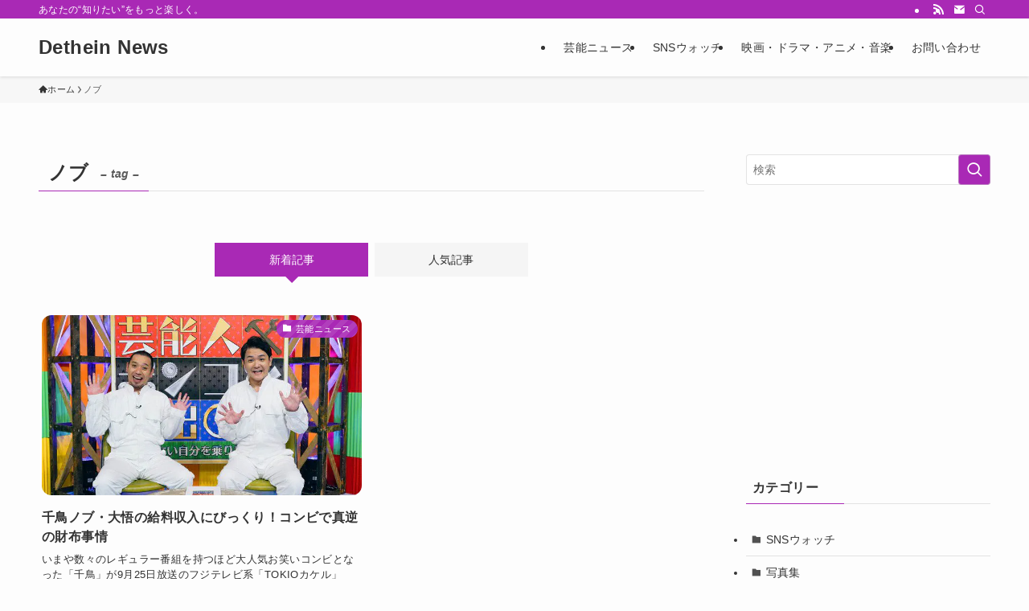

--- FILE ---
content_type: text/html; charset=utf-8
request_url: https://www.google.com/recaptcha/api2/aframe
body_size: 249
content:
<!DOCTYPE HTML><html><head><meta http-equiv="content-type" content="text/html; charset=UTF-8"></head><body><script nonce="023uriFB2Gkji0Hn9ERIYw">/** Anti-fraud and anti-abuse applications only. See google.com/recaptcha */ try{var clients={'sodar':'https://pagead2.googlesyndication.com/pagead/sodar?'};window.addEventListener("message",function(a){try{if(a.source===window.parent){var b=JSON.parse(a.data);var c=clients[b['id']];if(c){var d=document.createElement('img');d.src=c+b['params']+'&rc='+(localStorage.getItem("rc::a")?sessionStorage.getItem("rc::b"):"");window.document.body.appendChild(d);sessionStorage.setItem("rc::e",parseInt(sessionStorage.getItem("rc::e")||0)+1);localStorage.setItem("rc::h",'1769072644629');}}}catch(b){}});window.parent.postMessage("_grecaptcha_ready", "*");}catch(b){}</script></body></html>